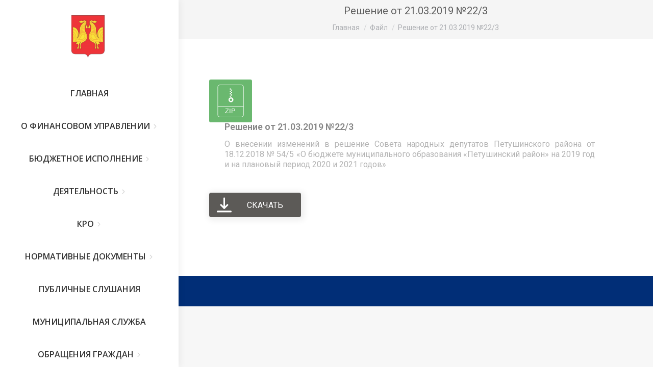

--- FILE ---
content_type: image/svg+xml
request_url: http://fu.petushki.info/wp-content/plugins/wp-file-download/app/site/assets/icons/svg/zip.svg
body_size: 2160
content:
<svg class="preview-svg" width="300" height="300" viewBox="0 0 400 400" xmlns="http://www.w3.org/2000/svg" version="1.1" style="border-radius: 4%;background-color: #6AB86F;">             <g id="iconBackground" transform="translate(0 0)">                 <rect width="400" height="400" fill="#6AB86F" rx="0"/>             </g>             <g id="iconFrame" transform="translate(6 6)" style="color: #ffffff;stroke-width: 4px;"><svg width="400" height="400" viewBox="0 0 400 400" version="1.1" xmlns="http://www.w3.org/2000/svg"><g transform="translate(74 44)"><rect id="frame-rect" width="240" height="300" rx="20" transform="translate(0.606)" fill="none" stroke="currentColor" stroke-miterlimit="10"></rect><line id="frame-line" x2="240" transform="translate(0 200)" fill="none" stroke="currentColor" stroke-linecap="butt" stroke-linejoin="round"></line></g></svg></g>             <g id="iconIcon" transform="translate(120 65)" style="color: #ffffff"><svg version="1.1" viewBox="0 0 659.22 649.53" xmlns="http://www.w3.org/2000/svg" width="160" height="160">  <path fill="currentColor" d="m345.7 413.39c51.4 1 94.28 45.38 92.33 95.48-1.95 49.94-48.47 93.94-97.07 91.83-50.81-2.22-92.82-47.63-90.51-97.83 2.3-50.04 45.37-90.49 95.25-89.48zm-1.83 46.9c-24.28-0.72-45.58 19-46.81 43.41-1.34 26.57 17.88 48.13 43.85 49.2s49.44-19.81 49.36-44.16c-0.09-25.42-21.44-47.74-46.4-48.45z"/>  <path fill="currentColor" d="M340.29,112.79H300.51V69.62h39.78Z"/>  <path fill="currentColor" d="M299.48,203.56V161h41.36v42.61Z"/>  <path fill="currentColor" d="M347.72,346.6V303h41.1V346.6Z"/>  <path fill="currentColor" d="m347.41 155.77v-39.69h41.4v39.69z"/>  <path fill="currentColor" d="m347.63 208.22h40.72v42.36h-40.72z"/>  <path fill="currentColor" d="m341.08 298.82h-40.83v-41.13h40.83z"/>  <path fill="currentColor" d="M340.47,391.54H300.34V351h40.13Z"/> </svg></g>             <g id="iconText" transform="translate(0 300)" style="color: #ffffff;font-size: 60px;font-family: arial;text-transform: uppercase;">                 <text id="iconText" x="200" y="0" fill="currentColor" dominant-baseline="middle" text-anchor="middle">zip</text>             </g>         </svg>